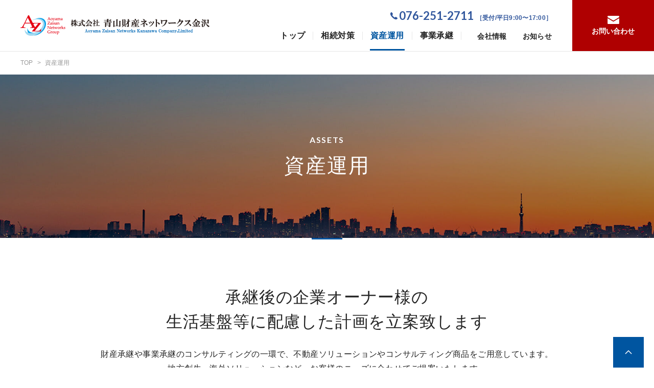

--- FILE ---
content_type: text/html; charset=UTF-8
request_url: https://zaisan-consul.co.jp/assets/
body_size: 53758
content:
<!DOCTYPE html>
<html lang="ja">
<head>
<meta charset="utf-8">
<meta name="format-detection" content="telephone=no">
<meta http-equiv="X-UA-Compatible" content="IE=edge">
<link rel="stylesheet" type="text/css" href="/dist/css/common/layout.css">
<link rel="stylesheet" type="text/css" href="/dist/css/common/general.css">
<link rel="stylesheet" type="text/css" href="/dist/js/slick/slick.css">
<link rel="stylesheet" type="text/css" href="/dist/css/service.css">
<script src="/dist/js/head.js"></script>
<script src="/dist/js/ajaxziip/ajaxzip3.js"></script>
<meta name='robots' content='max-image-preview:large' />
<link rel="alternate" title="oEmbed (JSON)" type="application/json+oembed" href="https://zaisan-consul.co.jp/wp-json/oembed/1.0/embed?url=https%3A%2F%2Fzaisan-consul.co.jp%2Fassets%2F" />
<link rel="alternate" title="oEmbed (XML)" type="text/xml+oembed" href="https://zaisan-consul.co.jp/wp-json/oembed/1.0/embed?url=https%3A%2F%2Fzaisan-consul.co.jp%2Fassets%2F&#038;format=xml" />

<!-- SEO SIMPLE PACK 3.6.2 -->
<title>不動産活用と資産運用なら 青山財産ネットワークス金沢</title>
<meta name="description" content="石川県金沢市を中心に、富山県、福井県で、承継後の企業オーナー様の生活基盤等に配慮した計画を立案致します。財産承継や事業承継のコンサルティングの一環で、不動産ソリューションやコンサルティング商品をご用意しています。">
<link rel="canonical" href="https://zaisan-consul.co.jp/assets/">
<meta property="og:locale" content="ja_JP">
<meta property="og:type" content="article">
<meta property="og:title" content="不動産活用と資産運用なら 青山財産ネットワークス金沢">
<meta property="og:description" content="石川県金沢市を中心に、富山県、福井県で、承継後の企業オーナー様の生活基盤等に配慮した計画を立案致します。財産承継や事業承継のコンサルティングの一環で、不動産ソリューションやコンサルティング商品をご用意しています。">
<meta property="og:url" content="https://zaisan-consul.co.jp/assets/">
<meta property="og:site_name" content="青山財産ネットワークス金沢">
<meta name="twitter:card" content="summary">
<!-- / SEO SIMPLE PACK -->

<style id='wp-img-auto-sizes-contain-inline-css' type='text/css'>
img:is([sizes=auto i],[sizes^="auto," i]){contain-intrinsic-size:3000px 1500px}
/*# sourceURL=wp-img-auto-sizes-contain-inline-css */
</style>
<style id='wp-emoji-styles-inline-css' type='text/css'>

	img.wp-smiley, img.emoji {
		display: inline !important;
		border: none !important;
		box-shadow: none !important;
		height: 1em !important;
		width: 1em !important;
		margin: 0 0.07em !important;
		vertical-align: -0.1em !important;
		background: none !important;
		padding: 0 !important;
	}
/*# sourceURL=wp-emoji-styles-inline-css */
</style>
<style id='wp-block-library-inline-css' type='text/css'>
:root{--wp-block-synced-color:#7a00df;--wp-block-synced-color--rgb:122,0,223;--wp-bound-block-color:var(--wp-block-synced-color);--wp-editor-canvas-background:#ddd;--wp-admin-theme-color:#007cba;--wp-admin-theme-color--rgb:0,124,186;--wp-admin-theme-color-darker-10:#006ba1;--wp-admin-theme-color-darker-10--rgb:0,107,160.5;--wp-admin-theme-color-darker-20:#005a87;--wp-admin-theme-color-darker-20--rgb:0,90,135;--wp-admin-border-width-focus:2px}@media (min-resolution:192dpi){:root{--wp-admin-border-width-focus:1.5px}}.wp-element-button{cursor:pointer}:root .has-very-light-gray-background-color{background-color:#eee}:root .has-very-dark-gray-background-color{background-color:#313131}:root .has-very-light-gray-color{color:#eee}:root .has-very-dark-gray-color{color:#313131}:root .has-vivid-green-cyan-to-vivid-cyan-blue-gradient-background{background:linear-gradient(135deg,#00d084,#0693e3)}:root .has-purple-crush-gradient-background{background:linear-gradient(135deg,#34e2e4,#4721fb 50%,#ab1dfe)}:root .has-hazy-dawn-gradient-background{background:linear-gradient(135deg,#faaca8,#dad0ec)}:root .has-subdued-olive-gradient-background{background:linear-gradient(135deg,#fafae1,#67a671)}:root .has-atomic-cream-gradient-background{background:linear-gradient(135deg,#fdd79a,#004a59)}:root .has-nightshade-gradient-background{background:linear-gradient(135deg,#330968,#31cdcf)}:root .has-midnight-gradient-background{background:linear-gradient(135deg,#020381,#2874fc)}:root{--wp--preset--font-size--normal:16px;--wp--preset--font-size--huge:42px}.has-regular-font-size{font-size:1em}.has-larger-font-size{font-size:2.625em}.has-normal-font-size{font-size:var(--wp--preset--font-size--normal)}.has-huge-font-size{font-size:var(--wp--preset--font-size--huge)}.has-text-align-center{text-align:center}.has-text-align-left{text-align:left}.has-text-align-right{text-align:right}.has-fit-text{white-space:nowrap!important}#end-resizable-editor-section{display:none}.aligncenter{clear:both}.items-justified-left{justify-content:flex-start}.items-justified-center{justify-content:center}.items-justified-right{justify-content:flex-end}.items-justified-space-between{justify-content:space-between}.screen-reader-text{border:0;clip-path:inset(50%);height:1px;margin:-1px;overflow:hidden;padding:0;position:absolute;width:1px;word-wrap:normal!important}.screen-reader-text:focus{background-color:#ddd;clip-path:none;color:#444;display:block;font-size:1em;height:auto;left:5px;line-height:normal;padding:15px 23px 14px;text-decoration:none;top:5px;width:auto;z-index:100000}html :where(.has-border-color){border-style:solid}html :where([style*=border-top-color]){border-top-style:solid}html :where([style*=border-right-color]){border-right-style:solid}html :where([style*=border-bottom-color]){border-bottom-style:solid}html :where([style*=border-left-color]){border-left-style:solid}html :where([style*=border-width]){border-style:solid}html :where([style*=border-top-width]){border-top-style:solid}html :where([style*=border-right-width]){border-right-style:solid}html :where([style*=border-bottom-width]){border-bottom-style:solid}html :where([style*=border-left-width]){border-left-style:solid}html :where(img[class*=wp-image-]){height:auto;max-width:100%}:where(figure){margin:0 0 1em}html :where(.is-position-sticky){--wp-admin--admin-bar--position-offset:var(--wp-admin--admin-bar--height,0px)}@media screen and (max-width:600px){html :where(.is-position-sticky){--wp-admin--admin-bar--position-offset:0px}}

/*# sourceURL=wp-block-library-inline-css */
</style><style id='global-styles-inline-css' type='text/css'>
:root{--wp--preset--aspect-ratio--square: 1;--wp--preset--aspect-ratio--4-3: 4/3;--wp--preset--aspect-ratio--3-4: 3/4;--wp--preset--aspect-ratio--3-2: 3/2;--wp--preset--aspect-ratio--2-3: 2/3;--wp--preset--aspect-ratio--16-9: 16/9;--wp--preset--aspect-ratio--9-16: 9/16;--wp--preset--color--black: #000000;--wp--preset--color--cyan-bluish-gray: #abb8c3;--wp--preset--color--white: #ffffff;--wp--preset--color--pale-pink: #f78da7;--wp--preset--color--vivid-red: #cf2e2e;--wp--preset--color--luminous-vivid-orange: #ff6900;--wp--preset--color--luminous-vivid-amber: #fcb900;--wp--preset--color--light-green-cyan: #7bdcb5;--wp--preset--color--vivid-green-cyan: #00d084;--wp--preset--color--pale-cyan-blue: #8ed1fc;--wp--preset--color--vivid-cyan-blue: #0693e3;--wp--preset--color--vivid-purple: #9b51e0;--wp--preset--gradient--vivid-cyan-blue-to-vivid-purple: linear-gradient(135deg,rgb(6,147,227) 0%,rgb(155,81,224) 100%);--wp--preset--gradient--light-green-cyan-to-vivid-green-cyan: linear-gradient(135deg,rgb(122,220,180) 0%,rgb(0,208,130) 100%);--wp--preset--gradient--luminous-vivid-amber-to-luminous-vivid-orange: linear-gradient(135deg,rgb(252,185,0) 0%,rgb(255,105,0) 100%);--wp--preset--gradient--luminous-vivid-orange-to-vivid-red: linear-gradient(135deg,rgb(255,105,0) 0%,rgb(207,46,46) 100%);--wp--preset--gradient--very-light-gray-to-cyan-bluish-gray: linear-gradient(135deg,rgb(238,238,238) 0%,rgb(169,184,195) 100%);--wp--preset--gradient--cool-to-warm-spectrum: linear-gradient(135deg,rgb(74,234,220) 0%,rgb(151,120,209) 20%,rgb(207,42,186) 40%,rgb(238,44,130) 60%,rgb(251,105,98) 80%,rgb(254,248,76) 100%);--wp--preset--gradient--blush-light-purple: linear-gradient(135deg,rgb(255,206,236) 0%,rgb(152,150,240) 100%);--wp--preset--gradient--blush-bordeaux: linear-gradient(135deg,rgb(254,205,165) 0%,rgb(254,45,45) 50%,rgb(107,0,62) 100%);--wp--preset--gradient--luminous-dusk: linear-gradient(135deg,rgb(255,203,112) 0%,rgb(199,81,192) 50%,rgb(65,88,208) 100%);--wp--preset--gradient--pale-ocean: linear-gradient(135deg,rgb(255,245,203) 0%,rgb(182,227,212) 50%,rgb(51,167,181) 100%);--wp--preset--gradient--electric-grass: linear-gradient(135deg,rgb(202,248,128) 0%,rgb(113,206,126) 100%);--wp--preset--gradient--midnight: linear-gradient(135deg,rgb(2,3,129) 0%,rgb(40,116,252) 100%);--wp--preset--font-size--small: 13px;--wp--preset--font-size--medium: 20px;--wp--preset--font-size--large: 36px;--wp--preset--font-size--x-large: 42px;--wp--preset--spacing--20: 0.44rem;--wp--preset--spacing--30: 0.67rem;--wp--preset--spacing--40: 1rem;--wp--preset--spacing--50: 1.5rem;--wp--preset--spacing--60: 2.25rem;--wp--preset--spacing--70: 3.38rem;--wp--preset--spacing--80: 5.06rem;--wp--preset--shadow--natural: 6px 6px 9px rgba(0, 0, 0, 0.2);--wp--preset--shadow--deep: 12px 12px 50px rgba(0, 0, 0, 0.4);--wp--preset--shadow--sharp: 6px 6px 0px rgba(0, 0, 0, 0.2);--wp--preset--shadow--outlined: 6px 6px 0px -3px rgb(255, 255, 255), 6px 6px rgb(0, 0, 0);--wp--preset--shadow--crisp: 6px 6px 0px rgb(0, 0, 0);}:where(.is-layout-flex){gap: 0.5em;}:where(.is-layout-grid){gap: 0.5em;}body .is-layout-flex{display: flex;}.is-layout-flex{flex-wrap: wrap;align-items: center;}.is-layout-flex > :is(*, div){margin: 0;}body .is-layout-grid{display: grid;}.is-layout-grid > :is(*, div){margin: 0;}:where(.wp-block-columns.is-layout-flex){gap: 2em;}:where(.wp-block-columns.is-layout-grid){gap: 2em;}:where(.wp-block-post-template.is-layout-flex){gap: 1.25em;}:where(.wp-block-post-template.is-layout-grid){gap: 1.25em;}.has-black-color{color: var(--wp--preset--color--black) !important;}.has-cyan-bluish-gray-color{color: var(--wp--preset--color--cyan-bluish-gray) !important;}.has-white-color{color: var(--wp--preset--color--white) !important;}.has-pale-pink-color{color: var(--wp--preset--color--pale-pink) !important;}.has-vivid-red-color{color: var(--wp--preset--color--vivid-red) !important;}.has-luminous-vivid-orange-color{color: var(--wp--preset--color--luminous-vivid-orange) !important;}.has-luminous-vivid-amber-color{color: var(--wp--preset--color--luminous-vivid-amber) !important;}.has-light-green-cyan-color{color: var(--wp--preset--color--light-green-cyan) !important;}.has-vivid-green-cyan-color{color: var(--wp--preset--color--vivid-green-cyan) !important;}.has-pale-cyan-blue-color{color: var(--wp--preset--color--pale-cyan-blue) !important;}.has-vivid-cyan-blue-color{color: var(--wp--preset--color--vivid-cyan-blue) !important;}.has-vivid-purple-color{color: var(--wp--preset--color--vivid-purple) !important;}.has-black-background-color{background-color: var(--wp--preset--color--black) !important;}.has-cyan-bluish-gray-background-color{background-color: var(--wp--preset--color--cyan-bluish-gray) !important;}.has-white-background-color{background-color: var(--wp--preset--color--white) !important;}.has-pale-pink-background-color{background-color: var(--wp--preset--color--pale-pink) !important;}.has-vivid-red-background-color{background-color: var(--wp--preset--color--vivid-red) !important;}.has-luminous-vivid-orange-background-color{background-color: var(--wp--preset--color--luminous-vivid-orange) !important;}.has-luminous-vivid-amber-background-color{background-color: var(--wp--preset--color--luminous-vivid-amber) !important;}.has-light-green-cyan-background-color{background-color: var(--wp--preset--color--light-green-cyan) !important;}.has-vivid-green-cyan-background-color{background-color: var(--wp--preset--color--vivid-green-cyan) !important;}.has-pale-cyan-blue-background-color{background-color: var(--wp--preset--color--pale-cyan-blue) !important;}.has-vivid-cyan-blue-background-color{background-color: var(--wp--preset--color--vivid-cyan-blue) !important;}.has-vivid-purple-background-color{background-color: var(--wp--preset--color--vivid-purple) !important;}.has-black-border-color{border-color: var(--wp--preset--color--black) !important;}.has-cyan-bluish-gray-border-color{border-color: var(--wp--preset--color--cyan-bluish-gray) !important;}.has-white-border-color{border-color: var(--wp--preset--color--white) !important;}.has-pale-pink-border-color{border-color: var(--wp--preset--color--pale-pink) !important;}.has-vivid-red-border-color{border-color: var(--wp--preset--color--vivid-red) !important;}.has-luminous-vivid-orange-border-color{border-color: var(--wp--preset--color--luminous-vivid-orange) !important;}.has-luminous-vivid-amber-border-color{border-color: var(--wp--preset--color--luminous-vivid-amber) !important;}.has-light-green-cyan-border-color{border-color: var(--wp--preset--color--light-green-cyan) !important;}.has-vivid-green-cyan-border-color{border-color: var(--wp--preset--color--vivid-green-cyan) !important;}.has-pale-cyan-blue-border-color{border-color: var(--wp--preset--color--pale-cyan-blue) !important;}.has-vivid-cyan-blue-border-color{border-color: var(--wp--preset--color--vivid-cyan-blue) !important;}.has-vivid-purple-border-color{border-color: var(--wp--preset--color--vivid-purple) !important;}.has-vivid-cyan-blue-to-vivid-purple-gradient-background{background: var(--wp--preset--gradient--vivid-cyan-blue-to-vivid-purple) !important;}.has-light-green-cyan-to-vivid-green-cyan-gradient-background{background: var(--wp--preset--gradient--light-green-cyan-to-vivid-green-cyan) !important;}.has-luminous-vivid-amber-to-luminous-vivid-orange-gradient-background{background: var(--wp--preset--gradient--luminous-vivid-amber-to-luminous-vivid-orange) !important;}.has-luminous-vivid-orange-to-vivid-red-gradient-background{background: var(--wp--preset--gradient--luminous-vivid-orange-to-vivid-red) !important;}.has-very-light-gray-to-cyan-bluish-gray-gradient-background{background: var(--wp--preset--gradient--very-light-gray-to-cyan-bluish-gray) !important;}.has-cool-to-warm-spectrum-gradient-background{background: var(--wp--preset--gradient--cool-to-warm-spectrum) !important;}.has-blush-light-purple-gradient-background{background: var(--wp--preset--gradient--blush-light-purple) !important;}.has-blush-bordeaux-gradient-background{background: var(--wp--preset--gradient--blush-bordeaux) !important;}.has-luminous-dusk-gradient-background{background: var(--wp--preset--gradient--luminous-dusk) !important;}.has-pale-ocean-gradient-background{background: var(--wp--preset--gradient--pale-ocean) !important;}.has-electric-grass-gradient-background{background: var(--wp--preset--gradient--electric-grass) !important;}.has-midnight-gradient-background{background: var(--wp--preset--gradient--midnight) !important;}.has-small-font-size{font-size: var(--wp--preset--font-size--small) !important;}.has-medium-font-size{font-size: var(--wp--preset--font-size--medium) !important;}.has-large-font-size{font-size: var(--wp--preset--font-size--large) !important;}.has-x-large-font-size{font-size: var(--wp--preset--font-size--x-large) !important;}
/*# sourceURL=global-styles-inline-css */
</style>

<style id='classic-theme-styles-inline-css' type='text/css'>
/*! This file is auto-generated */
.wp-block-button__link{color:#fff;background-color:#32373c;border-radius:9999px;box-shadow:none;text-decoration:none;padding:calc(.667em + 2px) calc(1.333em + 2px);font-size:1.125em}.wp-block-file__button{background:#32373c;color:#fff;text-decoration:none}
/*# sourceURL=/wp-includes/css/classic-themes.min.css */
</style>
<link rel="https://api.w.org/" href="https://zaisan-consul.co.jp/wp-json/" /><link rel="alternate" title="JSON" type="application/json" href="https://zaisan-consul.co.jp/wp-json/wp/v2/pages/212" /><link rel="EditURI" type="application/rsd+xml" title="RSD" href="https://zaisan-consul.co.jp/wp/xmlrpc.php?rsd" />
<meta name="generator" content="WordPress 6.9" />
<link rel='shortlink' href='https://zaisan-consul.co.jp/?p=212' />
<noscript><style>.lazyload[data-src]{display:none !important;}</style></noscript><style>.lazyload{background-image:none !important;}.lazyload:before{background-image:none !important;}</style></head>
<body class="wp-singular page-template-default page page-id-212 wp-theme-aoyama assets slide">
  <div id="container">
    <header id="gHeader">
      <div class="hBox flexB">
        <h1 class="logo"><a href="/"><img src="[data-uri]" alt="株式会社 青山財産ネットワークス金沢 Aoyama Zaisan Networks Kanazawa Company, Limited Aoyama Zaisan Networks Group" data-src="/dist/img/common/logo.png" decoding="async" class="lazyload"><noscript><img src="/dist/img/common/logo.png" alt="株式会社 青山財産ネットワークス金沢 Aoyama Zaisan Networks Kanazawa Company, Limited Aoyama Zaisan Networks Group" data-eio="l"></noscript></a></h1>
        <div class="hInner">
          <div class="hTel"><span class="en">076-251-2711</span>［受付/平日9:00〜17:00］</div>
          <nav id="gNavi">
            <ul class="flex">
              <li><a href="/"><span>トップ</span></a></li>
              <li class="inheritance"><a href="/inheritance/"><span>相続対策</span></a></li>
              <li class="assets"><a href="/assets/"><span>資産運用</span></a></li>
              <li class="succession"><a href="/succession/"><span>事業承継</span></a></li>
              <li class="sml"><a href="/company/"><span>会社情報</span></a></li>
              <li class="sml"><a href="/news/"><span>お知らせ</span></a></li>
            </ul>
          </nav>
        </div>
      </div>
      <div class="hLink"><a href="/contact/">お問い合わせ</a></div>
      <div class="menu sp en"><span></span><span></span><span></span>MENU</div>
    </header>
    <div class="menuBox">
      <ul class="menuList">
        <li><a href="/">トップ</a></li>
        <li><a href="/inheritance/">相続対策</a></li>
        <li><a href="/assets/">資産運用</a></li>
        <li><a href="/succession/">事業承継</a></li>
        <li><a href="/company/">会社情報</a></li>
        <li><a href="/news/">お知らせ</a></li>
        <li><a href="/contact/">お問い合わせ</a></li>
      </ul>
      <div class="menuInner">
        <div class="menuLogo"><a href="/"><img src="[data-uri]" alt="株式会社 青山財産ネットワークス金沢 Aoyama Zaisan Networks Kanazawa Company, Limited Aoyama Zaisan Networks Group" data-src="/dist/img/common/logo.png" decoding="async" class="lazyload"><noscript><img src="/dist/img/common/logo.png" alt="株式会社 青山財産ネットワークス金沢 Aoyama Zaisan Networks Kanazawa Company, Limited Aoyama Zaisan Networks Group" data-eio="l"></noscript></a></div>
        <p class="menuTxt">〒920-0003<br>
          石川県金沢市疋田1丁目33番地<br>
          TEL.<a href="te:0762512711">076-251-2711</a>　FAX.076-251-5423</p>
        <div class="menuLink"><a href="/privacy-policy/">プライバシーポリシー</a></div>
        <ul class="menuUl">
          <li><a href="https://hatake-ao.com/" target="_blank"><span>畠経営グループ</span></a></li><li><a href="http://www.medicaconsulting.co.jp/" target="_blank"><span>株式会社メディカ・コンサルティング</span></a></li><li><a href="http://www.kbc-consul.com/" target="_blank"><span>株式会社KBC</span></a></li><li><a href="https://www.eqa.co.jp/" target="_blank"><span>EQAグローバルレジストラ株式会社</span></a></li><li><a href="https://hatake-keiri.com/" target="_blank"><span>株式会社畠経理代行センター</span></a></li><br />
<b>Warning</b>:  Undefined array key 0 in <b>/home/maroonturtle15/www/zaisan-consul.co.jp/wp/wp-content/themes/aoyama/header.php</b> on line <b>74</b><br />
<li><a href="">株式会社畠フィナンシャルエージェンシー</a></li>        </ul>
      </div>
    </div>
  <div id="pagePath">
		<ul class="comHover">
			<li><a href="/">TOP</a>&gt;</li>
			<li>資産運用</li>
		</ul>
	</div>
	<section class="pageTitle lazyload" style="" data-back="https://zaisan-consul.co.jp/wp/wp-content/uploads/2021/04/img_assets_titleback.jpg">
		<h1><span class="en">ASSETS</span>資産運用</h1>
	</section>
	<main id="main">
		<div class="topBox">
			<div class="content">
				<p class="ttl min">承継後の企業オーナー様の<br class="pc">生活基盤等に配慮した計画を立案致します</p>
				<p>財産承継や事業承継のコンサルティングの一環で、不動産ソリューションやコンサルティング商品をご用意しています。<br class="pc">地方創生、海外ソリューションなど、お客様のニーズに合わせてご提案いたします。</p>
			</div>
		</div>
		<div class="bgBox">
			<div class="content inner">
				<div class="imgBox clearfix">
					<div class="photo"><img src="[data-uri]" alt="" data-src="https://zaisan-consul.co.jp/wp/wp-content/uploads/2021/04/img_assets01.jpg" decoding="async" class="lazyload" data-eio-rwidth="1440" data-eio-rheight="960"><noscript><img src="https://zaisan-consul.co.jp/wp/wp-content/uploads/2021/04/img_assets01.jpg" alt="" data-eio="l"></noscript></div>
					<div class="textBox">
						<p class="en num">01</p>
						<p class="title min">独立系財産コンサルタント</p>
						<p>個人資産をどう守っていけば良いのか、資産運用のノウハウが問われる現代に、圧倒的な優位性をもってコンサルティングを行います。どの金融機関にも属さない独立系財産コンサルタントを行うため、アドバイスに特化し、完全個別対応ができる資産家コンサルティングをご提供いたします。</p>
					</div>
				</div>
				<div class="imgBox imgBox01 clearfix">
          <div class="photo"><img src="[data-uri]" alt="" data-src="https://zaisan-consul.co.jp/wp/wp-content/uploads/2021/04/img_assets02.jpg" decoding="async" class="lazyload" data-eio-rwidth="1440" data-eio-rheight="960"><noscript><img src="https://zaisan-consul.co.jp/wp/wp-content/uploads/2021/04/img_assets02.jpg" alt="" data-eio="l"></noscript></div>
					<div class="textBox">
						<p class="en num">02</p>
						<p class="title min">未来を見据えた<br class="pc">新たな投資サービス</p>
						<p>不動産、保険、現金、有価証券などの資産に対し、申告書をベースに商品を持たずアドバイスに特化できる圧倒的優位な顧客第一主義コンサルティングを行います。2代・3代先までを視野に入れ、その場だけではない未来を見据えた総合提案を行っております。</p>
					</div>
				</div>
				<div class="imgBox clearfix">
          <div class="photo"><img src="[data-uri]" alt="" data-src="https://zaisan-consul.co.jp/wp/wp-content/uploads/2021/04/img_assets03.jpg" decoding="async" class="lazyload" data-eio-rwidth="1440" data-eio-rheight="960"><noscript><img src="https://zaisan-consul.co.jp/wp/wp-content/uploads/2021/04/img_assets03.jpg" alt="" data-eio="l"></noscript></div>
					<div class="textBox">
						<p class="en num">03</p>
						<p class="title min">主要な財産となる<br class="pc">不動産土地の有効活用</p>
						<p>その方にあった不動産の有効な活用をご提案します。承継、相続、次の代に残す、収入確保に変えられる収益物件にするなど、保全有効活用のためのご提案をしています。ニーズに合った提携先不動産会社をご提案いたします。不動産、建築関連等数多くの業者をご紹介できます。紹介後もしっかり最後までサポートいたします。</p>
					</div>
				</div>
			</div>
		</div>
		<section class="support">
			<div class="content">
				<h2 class="headLine02"><span class="en">SUPPORT</span>サービス内容</h2>
        				<ul class="listUl">
          					<li>
						<div class="topInfo flexB">
							<div class="img"><img src="[data-uri]" alt="" data-src="https://zaisan-consul.co.jp/wp/wp-content/uploads/2021/04/assets_icon01.png" decoding="async" class="lazyload" data-eio-rwidth="240" data-eio-rheight="240"><noscript><img src="https://zaisan-consul.co.jp/wp/wp-content/uploads/2021/04/assets_icon01.png" alt="" data-eio="l"></noscript></div>
							<p><span>運用方法の相談</span>不動産、保険、現金、有価証券などのすべての資産に対して、申告書をベースに商品を持たず、アドバイスに特化できる完全個別対応ができる資産家コンサルティングをご活用下さい。</p>
						</div>
            						<div class="btmInfo">
							<ul class="flexB">
                <li>
<span class="subject">100年財産コンサルティング</span>
全国の個人資産家に対して、２代・３代先を視野に入れた「１００年財産コンサルティング」を提案しています。 資産家最大のテーマである相続を軸として、「不動産」「有価証券」「預金・保険」の「資産３分割」の原点に立ち、【不動産】【保険】【運用】の分野にわたり、顧客の立場に徹した最適なアドバイスを提供しています。
</li>
<li>
<span class="subject">１０（イチマル）コンサルティング</span>
「10（イチマル）コンサルティング」とは、お客様の課税資産に対して１０％の収入確保を目標とするものです。現金収入を増やし、【土地を手放さずに相続税を延納により納税】【収入増で財産の分割を容易に】【相続対策の選択肢を増やす】などのメリットをお客様に提供していただくことを全社目標として推進しています。
</li>							</ul>
						</div>
            					</li>
          					<li>
						<div class="topInfo flexB">
							<div class="img"><img src="[data-uri]" alt="" data-src="https://zaisan-consul.co.jp/wp/wp-content/uploads/2021/04/assets_icon02.png" decoding="async" class="lazyload" data-eio-rwidth="240" data-eio-rheight="240"><noscript><img src="https://zaisan-consul.co.jp/wp/wp-content/uploads/2021/04/assets_icon02.png" alt="" data-eio="l"></noscript></div>
							<p><span>不動産コンサルティング</span>当社は、不動産価値を適切に分析し、コンサルティングを行うことにより、「不動産」が持っている価値を最大限に発揮できるよう、選別だけでなく購入後もフォローしていけるよう、最適なご提案をしていきます。不動産コンサルタント業務は金沢市、石川県の地元はもちろん、北陸全域まで幅広く対応いたします。その他の地域に関しては 青山財産ネットワークグループのネットワークで対応いたします。</p>
						</div>
            						<div class="btmInfo">
							<ul class="flexB">
                <li>
<span class="subject">不動産の有効活用</span>
土地の有効活用<br>
不動産証券化の組成<br>
出店企業の誘致
</li>
<li>
<span class="subject">不動産の評価</span>
現地調査・査定/企業再生のための建物エンジニアリングレポートの作成/鑑定・格付（日本不動産格付株式会社）
</li>
<li>
<span class="subject">不動産の購入・売却</span>
単なる不動産業界のネットワークだけでなく、幅広い探客活動が可能です。だからこそ私たちはお客様にとって最大価値を見出すためのトータルコンサルテイングサービスで不動産購入・売却のサポートをいたします。
</li>
<li>
<span class="subject">不動産の権利調整と税務</span>
社内税理士による他社にない総合コンサルティング<br>相続対策・納税対策<br>
資産の組み替え<br>
借地・借家問題<br>
定期借家・定期借地アドバイス<br>
<br>
</li>
<li>
<span class="subject">建築計画の立案・分析</span>
業者主導ではない、客観性を重視しています。
資金・金融機関対策<br>
専業コンサルタントと連携した建築の計画<br>
<br>
</li>							</ul>
						</div>
            					</li>
          					<li>
						<div class="topInfo flexB">
							<div class="img"><img src="[data-uri]" alt="" data-src="https://zaisan-consul.co.jp/wp/wp-content/uploads/2021/04/assets_icon03.png" decoding="async" class="lazyload" data-eio-rwidth="240" data-eio-rheight="240"><noscript><img src="https://zaisan-consul.co.jp/wp/wp-content/uploads/2021/04/assets_icon03.png" alt="" data-eio="l"></noscript></div>
							<p><span>コンサルティング商品ご提案</span>ご依頼の内容を精査・情報収集・取捨選択を行い、金融、不動産、保険などの各種商品からお客様に最適な商品をご提供いたします。</p>
						</div>
            						<div class="btmInfo">
							<ul class="flexB">
                <li>
<span class="subject">金融商品の取り扱い</span>
・外貨建て金融商品　<br>
・リース商品　など<br>
<br>
商品の仕組みも複雑化しているので、お客様のニーズに適した金融商品を一緒に選ばせていただきます。
</li>
<li>
<span class="subject">不動産商品の取り扱い</span>
・投資向不動産<br>
・不動産小口化商品<br>
・地方創生　など<br>
<br>
具体的には、不動産の有効活用、地元の好立地不動産の購入や買い替え、事業用資産の買い替えなどをご提案しています。
</li>
<li>
<span class="subject">保険商品の取り扱い</span>
・外貨建保険<br>
・一時払年金保険<br>
・変額保険　など<br>
<br>
保険の安定した利率で、リスクの低い資産運用のご提案もいたします。
保険を活用した通貨分散なども行います。
</li>							</ul>
						</div>
            					</li>
                  </ul>
        			</div>
		</section>
		<section class="comBox">
			<div class="whiteBox">
				<div class="content">
					<h2 class="headLine02"><span class="en">STRENGTHS &amp; ACHIVEMENT</span>私たちの強味と実績</h2>
					<div class="slide">
						<div class="prev sp"><img src="[data-uri]" alt="" data-src="/assets/img/common/prev.png" decoding="async" class="lazyload"><noscript><img src="/assets/img/common/prev.png" alt="" data-eio="l"></noscript></div>
						<div class="next sp"><img src="[data-uri]" alt="" data-src="/assets/img/common/next.png" decoding="async" class="lazyload"><noscript><img src="/assets/img/common/next.png" alt="" data-eio="l"></noscript></div>
						<ul class="flex">
							<li>
								<div class="pho"><img src="[data-uri]" alt="" data-src="https://zaisan-consul.co.jp/wp/wp-content/uploads/2021/04/top_point01.jpg" decoding="async" class="lazyload" data-eio-rwidth="400" data-eio-rheight="400"><noscript><img src="https://zaisan-consul.co.jp/wp/wp-content/uploads/2021/04/top_point01.jpg" alt="" data-eio="l"></noscript></div>
								<div class="textBox">
									<p class="ttl">金融商品の<br class="pc">取り扱い件数約１万件以上</p>
									<p>数多くある資産運用商品の中からお客様にあった資産運用をご提案し続け、ご提案は1万件を突破いたしました。手堅く資産運用を行える保険商品から、海外ソリューションまで幅広くご紹介いたします。</p>
								</div>
							</li>
							<li>
								<div class="pho"><img src="[data-uri]" alt="" data-src="https://zaisan-consul.co.jp/wp/wp-content/uploads/2021/04/assets_point02.jpg" decoding="async" class="lazyload" data-eio-rwidth="400" data-eio-rheight="400"><noscript><img src="https://zaisan-consul.co.jp/wp/wp-content/uploads/2021/04/assets_point02.jpg" alt="" data-eio="l"></noscript></div>
								<div class="textBox">
									<p class="ttl">地域と地方への活用<br class="pc">という一手もご提案しています</p>
									<p>小松市や敦賀市の地方創生に関わらせていただくなど、地方自治体などが保有する遊休地の有効活用を通じ、地方都市の活性化に寄与することを目的とした地方創生事業への投資を商品化しご提案します。</p>
								</div>
							</li>
							<li>
								<div class="pho"><img src="[data-uri]" alt="" data-src="https://zaisan-consul.co.jp/wp/wp-content/uploads/2021/04/assets_point03.jpg" decoding="async" class="lazyload" data-eio-rwidth="400" data-eio-rheight="400"><noscript><img src="https://zaisan-consul.co.jp/wp/wp-content/uploads/2021/04/assets_point03.jpg" alt="" data-eio="l"></noscript></div>
								<div class="textBox">
									<p class="ttl">地域に根づいた組織体制で、<br class="pc">資産運用を考える皆様と伴走</p>
									<p>母体となる税理士法人畠経営グループは昭和49年の創業となっており、地域の皆様と一緒に歩み成長させていただきました。法人との連携を図ることで鮮度のある情報を仕入れ、地域格差のない提案を行っていきます。</p>
								</div>
							</li>
						</ul>
					</div>
				</div>
			</div>
		</section>
		<section class="qa">
			<div class="content">
				<h2 class="headLine02"><span class="en">FAQ</span>よくある質問</h2>
        				<ul>
                    <li>
						<p class="qTxt">不動産に偏った資産運用を見直す場合、何から始めれば良いでしょうか？</p>
						<p class="aTxt">不動産を評価・分類し活用方針を決めましょう<br class="pc">まずは不動産を評価するポイントを「値上がり期待」から「収益確保」に置くことです。私たちは、その考え方に基づいて、皆様が所有する不動産を客観的に評価し、「必要のない土地」や「収益があがらない土地」をチェックします。<br class="pc">収益性が低い土地は、生きた不動産に生まれ変わらせることを考えましょう。<br class="pc">私たちの「１０（イチマル）コンサルティング」（＝課税資産額に対して10％の収入を確保する）は、利用する土地の活用を徹底検証し、高収入を図るとともに、利回りの低い不動産の収益改善を図るノウハウを持っています。<br class="pc"><br class="pc">利益を生まない土地は持たない<br class="pc">現状のまま対策を講じても適正な利回りが期待できないとき、私たちは「この土地の活用は簡単ではありません。売却することを考えてはいかがでしょうか」と提案することもあります。それが、責任あるコンサルティングであると信じているためです。<br class="pc">処分すると決めた土地は価格下落が進行する前に売却し、現金で持つか、買換特例制度が活用できれば、好立地の高収益不動産への買い換えを行う（共同所有システムの活用も検討）など、様々な選択肢があります。<br class="pc">決断の遅れは資産を目減りさせるだけでなく、資産保全をさらに難しくします。ぜひ、早期にご相談ください。</p>
					</li>
                    <li>
						<p class="qTxt">資産運用の一環として都心の不動産を購入したいと考えています。</p>
						<p class="aTxt">優良物件の見極めをお手伝いします<br class="pc">しかし都心の物件は総じて高額であるため、経験が少ない個人投資家様が一人で購入を決断するのは難しいかもしれません。不動産は売却することよりも、購入することの方がはるかに難しいのです。<br class="pc">当社では、収益不動産を購入する際、どのような視点で検討し、優良物件を見極めれば良いかについて、プロの立場からアドバイスをしております。</p>
					</li>
                    <li>
						<p class="qTxt">土地の有効活用を考えたい</p>
						<p class="aTxt">「土地の有効活用」を勧める人は多いが・・・<br class="pc">収入の確保、相続税対策、資産の承継――土地オーナー様のこうした願いに応えるかのように、不動産業者やゼネコン、住宅メーカーの営業担当者は口をそろえて「あなたの土地を有効活用しましょう。現金収入も確保でき、相続税対策にもなります」と賃貸物件の建設を勧めます。<br class="pc">その説明は理路整然として説得力がありますし、高い利回りや収益額も提示されている。さらに相続税対策にもなると聞けば、多くのオーナー様は「ではやってみるか」と決断してしまうのではないでしょうか。<br class="pc">でも、ちょっと待っていただきたいのです。<br class="pc"><br class="pc">土地活用が非常に難しい時代になった<br class="pc">かつて、アパートや賃貸マンション経営は、土地さえあれば誰にでもできるといわれてきました。しかし、今や時代は変わりました。<br class="pc">私たちは、「人口減少と高齢化が急速に進む日本においては、一部の優良な立地以外での土地活用は非常にむずかしい」と考えています。実際私たちは、こうした｢有効活用」についてご相談を受けて調査・分析した結果、ケースによっては「今は何もしないことがベストの選択です」と提案する場合も多くあるのです。<br class="pc"><br class="pc">本当の意味で「資産を守る」ために<br class="pc">土地を活用することだけが資産を守ることではありません。利用価値のない土地や建物を所有し続けることは資産を守ることにはならないのです。<br class="pc">私たちの土地活用のご提案は、リスクが少なく確実に収益をあげる土地活用、好条件のテナント探し、資産の組み換え、土地オーナー様の所得対策、相続対策に向けての方法など、多岐にわたります。ぜひ、私たちにご相談ください。</p>
					</li>
          				</ul>
        			</div>
		</section>
		<section class="will">
			<div class="content">
				<h2 class="headLine02"><span class="en">WE WILL SUPPORT</span>私たちにお任せください</h2>
                				<div class="imgBox flexB">
					<div class="textBox">
						<p class="title"></p>
						<p class="name"><span class="en"></span></p>
						<p>お一人お一人の抱える悩みは様々。ありとあらゆる問題・悩みを私たちに打ち明けてみませんか？<br class="pc">お客様にとって今何が一番ベストなのか？将来的にも良いのか？本当にこれで良いのか？を一緒にとことん考え、問題解決に向けしっかり寄り添います。<br class="pc">今後日本に起こりうる問題にも順応に対応し、私たちのできる限り最大な力を発揮しサポートいたします。</p>
					</div>
					<div class="photo"><img src="[data-uri]" alt="" data-src="https://zaisan-consul.co.jp/wp/wp-content/uploads/2021/05/img_staff.jpg" decoding="async" class="lazyload" data-eio-rwidth="1200" data-eio-rheight="800"><noscript><img src="https://zaisan-consul.co.jp/wp/wp-content/uploads/2021/05/img_staff.jpg" alt="" data-eio="l"></noscript></div>
				</div>
                			</div>
		</section>
		<div class="btmBox">
			<div class="link"><a href="/contact/">相続相談について問い合わせる</a></div>
		</div>
        <ul class="comLits flex">
			<li><a href="http://hatake1.uh-oh.jp/inheritance/">
				<p>相続対策でお悩みなら</p>
				<div class="pho"><img src="[data-uri]" alt="" data-src="https://zaisan-consul.co.jp/wp/wp-content/uploads/2021/04/img_service_banner01.jpg" decoding="async" class="lazyload" data-eio-rwidth="1280" data-eio-rheight="640"><noscript><img src="https://zaisan-consul.co.jp/wp/wp-content/uploads/2021/04/img_service_banner01.jpg" alt="" data-eio="l"></noscript></div>
				</a>
      </li>
			<li><a href="http://hatake1.uh-oh.jp/assets/">
				<p>不動産活用でお悩みなら</p>
				<div class="pho"><img src="[data-uri]" alt="" data-src="https://zaisan-consul.co.jp/wp/wp-content/uploads/2021/04/img_service_banner02.jpg" decoding="async" class="lazyload" data-eio-rwidth="1280" data-eio-rheight="640"><noscript><img src="https://zaisan-consul.co.jp/wp/wp-content/uploads/2021/04/img_service_banner02.jpg" alt="" data-eio="l"></noscript></div>
				</a>
      </li>
      <li><a href="http://hatake1.uh-oh.jp/succession/">
				<p>事業承継でお悩みなら</p>
				<div class="pho"><img src="[data-uri]" alt="" data-src="https://zaisan-consul.co.jp/wp/wp-content/uploads/2021/04/img_service_banner03.jpg" decoding="async" class="lazyload" data-eio-rwidth="1280" data-eio-rheight="640"><noscript><img src="https://zaisan-consul.co.jp/wp/wp-content/uploads/2021/04/img_service_banner03.jpg" alt="" data-eio="l"></noscript></div>
				</a>
      </li>
		</ul>
	</main>

                <div class="comContact">
      <div class="content">
        <div class="inner flexB">
          <p class="title min">相談・ご質問等ございましたら、<br>
            お気軽にお問い合わせください。</p>
          <ul class="flexB">
            <li><span class="sml">お電話でのお問い合わせ</span><a href="tel:0762512711"><span class="en">076-251-2711</span></a><span class="sml">電話受付 平日9:00〜17:00</span></li>
            <li><span class="sml">メールフォームでのお問い合わせ</span><a href="/contact/"><span>お問い合わせ</span></a><span class="sml">24時間365日受付</span></li>
          </ul>
        </div>
      </div>
    </div>
    <footer id="gFooter">
      <div class="pageTop"><a href="#container"><img src="[data-uri]" alt="" data-src="/dist/img/common/page_top.png" decoding="async" class="lazyload"><noscript><img src="/dist/img/common/page_top.png" alt="" data-eio="l"></noscript><img src="[data-uri]" alt="" class="on lazyload" data-src="/dist/img/common/page_top_on.jpg" decoding="async"><noscript><img src="/dist/img/common/page_top_on.jpg" alt="" class="on" data-eio="l"></noscript></a></div>
      <div class="fBox">
        <div class="flexB">
          <div class="lBox">
            <div class="fLogo"><a href="/"><img src="[data-uri]" alt="株式会社 青山財産ネットワークス金沢 Aoyama Zaisan Networks Kanazawa Company, Limited Aoyama Zaisan Networks Group" data-src="/dist/img/common/logo.png" decoding="async" class="lazyload"><noscript><img src="/dist/img/common/logo.png" alt="株式会社 青山財産ネットワークス金沢 Aoyama Zaisan Networks Kanazawa Company, Limited Aoyama Zaisan Networks Group" data-eio="l"></noscript></a></div>
            <p class="fTxt">〒920-0003<br>
              石川県金沢市疋田1丁目33番地<br>
              TEL.<a href="tel:0762512711">076-251-2711</a>　FAX.076-251-5423</p>
          </div>
          <div class="rBox">
            <ul class="fNavi comHover">
              <li><a href="/">トップ</a></li>
              <li><a href="/inheritance/">相続対策</a></li>
              <li><a href="/assets/">資産活用</a></li>
              <li><a href="/succession/">事業承継</a></li>
              <li><a href="/company/">会社情報</a></li>
              <li><a href="/news/">お知らせ</a></li>
              <li><a href="/contact/">お問い合わせ</a></li>
            </ul>
            <ul class="fList comHover">
              <li><a href="https://hatake-ao.com/" target="_blank"><span>畠経営グループ</span></a></li><li><a href="http://www.medicaconsulting.co.jp/" target="_blank"><span>株式会社メディカ・コンサルティング</span></a></li><li><a href="http://www.kbc-consul.com/" target="_blank"><span>株式会社KBC</span></a></li><li><a href="https://www.eqa.co.jp/" target="_blank"><span>EQAグローバルレジストラ株式会社</span></a></li><li><a href="https://hatake-keiri.com/" target="_blank"><span>株式会社畠経理代行センター</span></a></li><li><a href="">株式会社畠フィナンシャルエージェンシー</a></li>            </ul>
          </div>
        </div>
      </div>
      <div class="fInner">
        <div class="fLink comHover"><a href="/privacy-policy/">プライバシーポリシー</a></div>
        <address class="en">
        &copy;Aoyama Zaisan Networks kanazawa Co., Ltd.
        </address>
      </div>
    </footer>
    <div class="fixBanner sp">
      <ul class="flexB">
        <li><a href="tel:0762512711">電話をかける</a></li>
        <li><a href="/contact/"><span>お問い合わせ</span></a></li>
      </ul>
    </div>
  </div>
  <script src="/dist/js/jquery-1.12.4.min.js"></script>
  <script src="/dist/js/slick/slick.js"></script>
  <script src="/dist/js/common.js"></script>
    <script>
    $(function(){
      $("#main .support .topInfo,#main .qa .qTxt").click(function(){
        $(this).toggleClass("on").next().stop().slideToggle(300);
      });
    });
  </script>
  <script type="speculationrules">
{"prefetch":[{"source":"document","where":{"and":[{"href_matches":"/*"},{"not":{"href_matches":["/wp/wp-*.php","/wp/wp-admin/*","/wp/wp-content/uploads/*","/wp/wp-content/*","/wp/wp-content/plugins/*","/wp/wp-content/themes/aoyama/*","/*\\?(.+)"]}},{"not":{"selector_matches":"a[rel~=\"nofollow\"]"}},{"not":{"selector_matches":".no-prefetch, .no-prefetch a"}}]},"eagerness":"conservative"}]}
</script>
<script type="text/javascript" id="eio-lazy-load-js-before">
/* <![CDATA[ */
var eio_lazy_vars = {"exactdn_domain":"","skip_autoscale":0,"threshold":0,"use_dpr":1};
//# sourceURL=eio-lazy-load-js-before
/* ]]> */
</script>
<script type="text/javascript" src="https://zaisan-consul.co.jp/wp/wp-content/plugins/ewww-image-optimizer/includes/lazysizes.min.js?ver=821" id="eio-lazy-load-js" async="async" data-wp-strategy="async"></script>
<script id="wp-emoji-settings" type="application/json">
{"baseUrl":"https://s.w.org/images/core/emoji/17.0.2/72x72/","ext":".png","svgUrl":"https://s.w.org/images/core/emoji/17.0.2/svg/","svgExt":".svg","source":{"concatemoji":"https://zaisan-consul.co.jp/wp/wp-includes/js/wp-emoji-release.min.js?ver=6.9"}}
</script>
<script type="module">
/* <![CDATA[ */
/*! This file is auto-generated */
const a=JSON.parse(document.getElementById("wp-emoji-settings").textContent),o=(window._wpemojiSettings=a,"wpEmojiSettingsSupports"),s=["flag","emoji"];function i(e){try{var t={supportTests:e,timestamp:(new Date).valueOf()};sessionStorage.setItem(o,JSON.stringify(t))}catch(e){}}function c(e,t,n){e.clearRect(0,0,e.canvas.width,e.canvas.height),e.fillText(t,0,0);t=new Uint32Array(e.getImageData(0,0,e.canvas.width,e.canvas.height).data);e.clearRect(0,0,e.canvas.width,e.canvas.height),e.fillText(n,0,0);const a=new Uint32Array(e.getImageData(0,0,e.canvas.width,e.canvas.height).data);return t.every((e,t)=>e===a[t])}function p(e,t){e.clearRect(0,0,e.canvas.width,e.canvas.height),e.fillText(t,0,0);var n=e.getImageData(16,16,1,1);for(let e=0;e<n.data.length;e++)if(0!==n.data[e])return!1;return!0}function u(e,t,n,a){switch(t){case"flag":return n(e,"\ud83c\udff3\ufe0f\u200d\u26a7\ufe0f","\ud83c\udff3\ufe0f\u200b\u26a7\ufe0f")?!1:!n(e,"\ud83c\udde8\ud83c\uddf6","\ud83c\udde8\u200b\ud83c\uddf6")&&!n(e,"\ud83c\udff4\udb40\udc67\udb40\udc62\udb40\udc65\udb40\udc6e\udb40\udc67\udb40\udc7f","\ud83c\udff4\u200b\udb40\udc67\u200b\udb40\udc62\u200b\udb40\udc65\u200b\udb40\udc6e\u200b\udb40\udc67\u200b\udb40\udc7f");case"emoji":return!a(e,"\ud83e\u1fac8")}return!1}function f(e,t,n,a){let r;const o=(r="undefined"!=typeof WorkerGlobalScope&&self instanceof WorkerGlobalScope?new OffscreenCanvas(300,150):document.createElement("canvas")).getContext("2d",{willReadFrequently:!0}),s=(o.textBaseline="top",o.font="600 32px Arial",{});return e.forEach(e=>{s[e]=t(o,e,n,a)}),s}function r(e){var t=document.createElement("script");t.src=e,t.defer=!0,document.head.appendChild(t)}a.supports={everything:!0,everythingExceptFlag:!0},new Promise(t=>{let n=function(){try{var e=JSON.parse(sessionStorage.getItem(o));if("object"==typeof e&&"number"==typeof e.timestamp&&(new Date).valueOf()<e.timestamp+604800&&"object"==typeof e.supportTests)return e.supportTests}catch(e){}return null}();if(!n){if("undefined"!=typeof Worker&&"undefined"!=typeof OffscreenCanvas&&"undefined"!=typeof URL&&URL.createObjectURL&&"undefined"!=typeof Blob)try{var e="postMessage("+f.toString()+"("+[JSON.stringify(s),u.toString(),c.toString(),p.toString()].join(",")+"));",a=new Blob([e],{type:"text/javascript"});const r=new Worker(URL.createObjectURL(a),{name:"wpTestEmojiSupports"});return void(r.onmessage=e=>{i(n=e.data),r.terminate(),t(n)})}catch(e){}i(n=f(s,u,c,p))}t(n)}).then(e=>{for(const n in e)a.supports[n]=e[n],a.supports.everything=a.supports.everything&&a.supports[n],"flag"!==n&&(a.supports.everythingExceptFlag=a.supports.everythingExceptFlag&&a.supports[n]);var t;a.supports.everythingExceptFlag=a.supports.everythingExceptFlag&&!a.supports.flag,a.supports.everything||((t=a.source||{}).concatemoji?r(t.concatemoji):t.wpemoji&&t.twemoji&&(r(t.twemoji),r(t.wpemoji)))});
//# sourceURL=https://zaisan-consul.co.jp/wp/wp-includes/js/wp-emoji-loader.min.js
/* ]]> */
</script>
</body>
</html>


--- FILE ---
content_type: text/css
request_url: https://zaisan-consul.co.jp/dist/css/common/layout.css
body_size: 11611
content:
@charset "utf-8";
@import url('https://fonts.googleapis.com/css2?family=Lato:wght@400;700&display=swap');
/*------------------------------------------------------------
	デフォルトスタイル
------------------------------------------------------------*/
html, body, div, span, applet, object, iframe, h1, h2, h3, h4, h5, h6, p, blockquote, pre, a, abbr, acronym, address, big, cite, code, del, dfn, em, font, img, ins, kbd, q, s, samp, small, strike, strong, sub, sup, tt, var, b, u, i, center, dl, dt, dd, ol, ul, li, fieldset, form, label, legend, table, caption, tbody, tfoot, thead, tr, th, td {
	margin: 0;
	padding: 0;
	background: transparent;
	border: 0;
	outline: 0;
	font-size: 1em;
}
html {
	font-size: 62.5%;
}
body, table, input, textarea, select, option {
	font-family: "游ゴシック","Yu Gothic","游ゴシック体","YuGothic","ヒラギノ角ゴ Pro W3","Hiragino Kaku Gothic Pro","Meiryo UI","メイリオ",Meiryo,sans-serif;
}
article, aside, canvas, details, figcaption, figure, footer, header, hgroup, menu, nav, section, summary {
	display: block;
}
ol, ul {
	list-style: none;
}
blockquote, q {
	quotes: none;
}
:focus {
	outline: 0;
}
ins {
	text-decoration: none;
}
del {
	text-decoration: line-through;
}
img {
	vertical-align: top;
	max-width: 100%;
    height: auto;
}
a,
a:link {
	color: #232323;
	text-decoration: none;
	transition: .3s;
}
a:visited {
	color: #232323;
}
a:hover {
	color: #232323;
}
a:active {
	color: #232323;
}
/*------------------------------------------------------------
	レイアウト
------------------------------------------------------------*/
body {
	min-width: 1240px;
	color: #232323;
	font-size: 1.6rem;
	line-height: 1.5;
	font-weight: 500;
	text-size-adjust: none;
	-webkit-text-size-adjust: none;
	background-color: #FFF;
}
#container {
	padding-top: 100px;
	position: relative;
	text-align: left;
	font-feature-settings: "palt" 1;
	-webkit-font-smoothing: antialiased;
}
a[href^="tel:"] {
	cursor: default;
	pointer-events: none;
}
@media all and (min-width: 961px) {
	.sp {
		display: none !important;
	}
	.menuBox {
		display: none !important;
	}
}
@media all and (max-width: 960px) {
	body {
		min-width: inherit;
		font-size: 1.4rem;
	}
	body.fixed {
		position: fixed;
		width: 100%;
		height: 100%;
	}
	#container {
		padding-top: 60px;
	}
	a:hover,
	a:hover img {
		opacity: 1 !important;
	}
	.pc {
		display: none !important;
	}
	a[href^="tel:"] {
		cursor: pointer;
		pointer-events: auto;
	}
}
/*------------------------------------------------------------
	ヘッダー
------------------------------------------------------------*/
#gHeader {
	position: fixed;
	left: 0;
	top: 0;
	width: 100%;
	height: 100px;
	background-color: #fff;
	box-sizing: border-box;
	z-index: 99;
}
#gHeader .logo {
	width: 371px;
}
#gHeader .hLink {
	width: 160px;
	position: absolute;
	right: 0;
	top: 0;
}
#gHeader .hLink a {
	height: 100px;
	padding-top: 51px;
	display: block;
	color: #fff;
	font-size: 1.4rem;
	font-weight: bold;
	text-align: center;
	box-sizing: border-box;
	background: #AF0001 url("../../img/common/icon01.png") no-repeat center top 31px;
	background-size: 23px auto;
}
#gHeader .hBox {
	padding: 30px 200px 0 40px;
}
#gHeader .hInner {
	margin-top: -16px;
	width: 700px;
}
#gHeader .hTel {
	margin-bottom: 15px;
	text-align: right;
	color: #30569C;
	font-size: 1.2rem;
	font-weight: bold;
	letter-spacing: 0.02em;
}
#gHeader .hTel span {
	padding-left: 17px;
	margin: 0 5px 0 0;
	font-size: 2.2rem;
	letter-spacing: 0;
	background: url("../../img/common/icon02.png") no-repeat left center;
	background-size: 14px auto;
}
#gNavi {
	line-height: 1;
	text-align: right;
	color: #222;
	font-weight: bold;
}
#gNavi ul {
	justify-content: flex-end;
}
#gNavi li {
	border-right: 1px solid #E7E7E7;
}
#gNavi li a {
	display: block;
	padding: 1px 30px;
	letter-spacing: 0.025em;
}
#gNavi li a span {
	display: inline-block;
	position: relative;
}
#gNavi li a span:before {
	position: absolute;
	left: -1px;
	right: -1px;
	bottom: -21px;
	height: 3px;
	background-color: #0055A0;
	content: "";
	transition: .3s;
	opacity: 0;
}
#gNavi .sml {
	margin-left: 31px;
	border-right: none;
}
#gNavi .sml a {
	padding: 2px 0 0;
	font-size: 1.4rem;
}

@media all and (min-width: 961px) {
	#gHeader .hLink a:hover {
		background-color: #0055A0;
	}
	#gNavi li a:hover {
		color: #0055A0;
	}
	#gNavi li a:hover span:before {
		opacity: 1;
	}

}

@media all and (max-width: 1340px) {
	#gHeader .hInner {
		width: 555px;
	}
	#gNavi li a {
		padding: 0 15px;
	}
}

@media all and (max-width: 1180px) {
	#gHeader .hBox {
		padding: 30px 125px 0 5px;
	}
	#gHeader .hLink {
		width: 120px;
	}
	#gHeader .hInner {
		width: 455px;
	}
	#gNavi .sml {
		margin-left: 10px;
	}
	#gNavi li a {
		padding: 0 6px;
	}
}

@media all and (max-width: 960px) {
	#gHeader {
		height: 60px;
	}
	#gHeader .hBox {
		padding: 16px 20px;
	}
	#gHeader .logo {
		width: 261px;
		float: none;
	}
	#gHeader .hLink {
		display: none;
	}
	#gHeader .hInner {
		display: none;
	}
	.menu {
		position: absolute;
		right: 0;
		top: 0;
		width: 60px;
		height: 60px;
		padding-top: 35px;
		color: #fff;
		font-size: 1rem;
		text-align: center;
		letter-spacing: 0.1em;
		background-color: #B00000;
		box-sizing: border-box;
	}
	 .menu span {
        width: 24px;
        height: 2px;
        position: absolute;
        top: 14px;
        left: 18px;
        background: #fff;
        transition: all .35s ease;
    }
    .menu span:nth-of-type(2) {
        top: 22px;
    }
    .menu span:nth-of-type(3) {
        top: 30px;
    }
    .menu.on span:nth-of-type(1) {
        transform: translateY(7px) translateX(0) rotate(45deg);
    }
    .menu.on span:nth-of-type(2) {
        opacity: 0;
    }
    .menu.on span:nth-of-type(3) {
        transform: translateY(-9px) translateX(0) rotate(-45deg);
    }
	.menuBox {
		display: none;
		position: fixed;
		left: 0;
		top: 0;
		height: 100%;
		width: 100%;
		background-color: #F5F5F5;
		overflow-y: auto;
		box-sizing: border-box;
		z-index: 98;
		padding-top: 60px;
	}
	.menuBox .menuList {
		padding: 36px 40px 56px;
		background-color: #222;
	}
	.menuBox .menuList li:not(:last-child) {
		margin-bottom: 22px;
	}
	.menuBox .menuList a {
		color: #fff;
		font-size: 1.6rem;
		font-weight: bold;
		display: block;
	}
	.menuBox .menuInner {
		padding: 60px 40px;
	}
	.menuBox .menuLogo {
		margin-bottom: 16px;
		max-width: 278px;
	}
	.menuBox .menuTxt {
		margin-bottom: 44px;
		font-size: 1.2rem;
		line-height: 1.75;
		letter-spacing: 0.025em;
	}
	.menuBox .menuLink {
		margin-bottom: 38px;
		font-size: 1.1rem;
	}
	.menuBox .menuUl {
		padding-top: 37px;
		border-top: 1px solid #E6E6E6;
	}
	.menuBox .menuUl li {
		font-size: 1.2rem;
	}
	.menuBox .menuUl li:not(:last-child) {
		margin-bottom: 14px;
	}
	.menuBox .menuUl span {
		padding-right: 18px;
		background: url("../../img/common/icon07.png") no-repeat right center;
		background-size: 11px auto;
		display: inline-block;
	}
}

@media all and (max-width: 350px) {
	#gHeader .hBox {
		padding-left: 10px;
	}
	#gHeader .logo {
		width: 245px;
	}
}

/*------------------------------------------------------------
	pagePath
------------------------------------------------------------*/
#pagePath {
	padding: 9px 40px 12px;
	border-top: 1px solid #E6E6E6;
}
#pagePath li {
	margin-right: 4px;
	display: inline;
	font-size: 1.2rem;
	color: #999;
}
#pagePath li a {
	margin-right: 9px;
	display: inline-block;
	color: #999;
	background-image: linear-gradient(#999,#999);
}

@media all and (max-width: 960px) {
	#pagePath {
		padding: 3px 20px 7px;
	}
	#pagePath li {
		font-size: 1rem;
	}

}

/*------------------------------------------------------------
	フッター
------------------------------------------------------------*/
#gFooter {
	padding: 80px 0 0;
}
#gFooter .fBox {
	padding-bottom: 68px;
	border-bottom: 1px solid #E6E6E6;
}
#gFooter .fBox > div {
	max-width: 1240px;
	margin: 0 auto;
	padding: 0 20px;
	box-sizing: border-box;
}
#gFooter .lBox {
	width: 450px;
}
#gFooter .fLogo {
	margin-bottom: 34px;
	width: 371px;
}
#gFooter .fTxt {
	color: #222;
	font-size: 1.4rem;
	line-height: 1.78;
	letter-spacing: 0.025em;
}
#gFooter .rBox {
	margin-top: -4px;
	width: 580px;
}
#gFooter .fNavi {
	width: 400px;
	margin: -12px 0 36px;
}
#gFooter .fNavi li {
	margin: 12px 28px 0 0;
	display: inline-block;
}
#gFooter .fNavi a {
	font-weight: bold;
}
#gFooter .fNavi a,
#gFooter .fLink a,
#gFooter .fList a {
	color: #222;
}
#gFooter .fList {
	padding-top: 33px;
	border-top: 1px solid #E6E6E6;
}
#gFooter .fList li {
	margin: 0 16px 9px 0;
	display: inline-block;
	font-size: 1.2rem;
}
#gFooter .fList span {
	padding-right: 18px;
	display: inline-block;
	background: url("../../img/common/icon07.png") no-repeat right center;
	background-size: 11px auto;
}
#gFooter .fInner {
	max-width: 1240px;
	padding: 57px 20px;
	box-sizing: border-box;
	margin: 0 auto;
	position: relative;
}
#gFooter .fInner .fLink {
	position: absolute;
	right: 21px;
	top: 58px;
	font-size: 1.2rem;
}
#gFooter address {
	font-size: 1.2rem;
	font-style: normal;
	font-weight: 400;
	letter-spacing: 0.025em;
}
.pageTop {
	position: fixed;
	right: 20px;
	bottom: 0;
	width: 60px;
  z-index: 999;
}
.pageTop .on {
	position: absolute;
	left: 0;
	top: 0;
	width: 100%;
	height: 100%;
	opacity: 0;
	transition: .3s;
}

@media all and (min-width: 961px) {
	.pageTop a:hover .on {
		opacity: 1;
	}

}

@media all and (max-width: 960px) {
	#gFooter {
		padding: 20px 0 60px;
	}
	#gFooter .fBox {
		padding-bottom: 55px;
	}
	#gFooter .fBox > div {
		max-width: inherit;
		padding: 0;
	}
	#gFooter .lBox {
		width: 100%;
		padding: 0 20px;
		box-sizing: border-box;
	}
	#gFooter .fLogo {
		margin-bottom: 16px;
		width: 278px;
	}
	#gFooter .fTxt {
		font-size: 1.2rem;
		line-height: 1.75;
	}
	#gFooter .rBox {
		margin: 0 0 26px;
		width: 100%;
		order: -1;
	}
	#gFooter .fNavi {
		width: auto;
		margin: 0;
		display: flex;
		justify-content: space-between;
		flex-wrap: wrap;
	}
	#gFooter .fNavi li {
		margin: 0;
		display: block;
		width: 50%;
		border-bottom: 1px solid #E6E6E6;
		box-sizing: border-box;
	}
	#gFooter .fNavi li:first-child {
		width: 100%;
	}
	#gFooter .fNavi li:nth-child(n + 1) {
		border-right: 1px solid #E6E6E6;
	}
	#gFooter .fNavi li a {
		display: block;
		padding: 16px 20px 17px;
	}
	#gFooter .fList {
		padding: 35px 19px 0;
		border-top: none;
	}
	#gFooter .fList li {
		margin: 0 15px 11px 0;
	}
	#gFooter .fInner {
		max-width: inherit;
		padding: 37px 20px;
	}
	#gFooter .fInner .fLink {
		margin-bottom: 34px;
		position: static;
		font-size: 1.1rem;
	}
	#gFooter address {
		font-size: 1rem;
	}
	.pageTop {
		right: 10px;
		bottom: 70px;
		width: 40px;
	}
	.pageTop a:hover .on {
		opacity: 0 !important;
	}

}

@media all and (-ms-high-contrast:none){
	#gFooter .fList span {
		background-position: right top 2px;
	}
}


.pc{
  display: block;
}
@media all and (max-width: 960px) {
  .pc{
    display: none;
  }
}
.sp{
  display: none;
}
@media all and (max-width: 960px) {
  .sp{
    display: block;
  }
}


--- FILE ---
content_type: text/css
request_url: https://zaisan-consul.co.jp/dist/css/common/general.css
body_size: 12216
content:
@charset "utf-8";
/*------------------------------------------------------------
	汎用スタイル
------------------------------------------------------------*/
/* clearfix */
.clearfix:after {content: "";display: block;clear: both;}
/* flex */
.flex,.flexA,.flexB,.flexC {display: flex;flex-wrap: wrap;}
.flexA {justify-content: space-around;}
.flexB {justify-content: space-between;}
.flexC {justify-content: center;}
/*------------------------------------------------------------
	en
------------------------------------------------------------*/
.en {
	font-weight: 700;
	font-family: 'Lato', sans-serif;
}
.min {
	font-family: "游明朝","Yu Mincho","游明朝体","YuMincho","ヒラギノ明朝 Pro W3", "Hiragino Mincho Pro", "ＭＳ Ｐ明朝", "MS PMincho", serif;
}

/*------------------------------------------------------------
	headLine01
------------------------------------------------------------*/
.headLine01 {
	margin-bottom: 51px;
	color: #222;
	text-align: center;
	font-size: 3.2rem;
	letter-spacing: 0.05em;
  font-weight: normal;
	font-family: "游明朝","Yu Mincho","游明朝体","YuMincho","ヒラギノ明朝 Pro W3", "Hiragino Mincho Pro", "ＭＳ Ｐ明朝", "MS PMincho", serif;
}
.headLine01 span {
	margin-bottom: 10px;
	display: block;
	color: #0055A0;
	font-size: 1.4rem;
	letter-spacing: 0.1em;
}
.headLine01.white {
	color: #fff;
}
.headLine01.white span {
	color: #fff;
}

@media all and (max-width: 960px) {
	.headLine01 {
		margin-bottom: 25px;
		font-size: 2rem;
	}
	.headLine01 span {
		margin-bottom: 3px;
		font-size: 1rem;
	}

}

/*------------------------------------------------------------
	headLine02
------------------------------------------------------------*/
.headLine02 {
	margin-bottom: 30px;
	text-align: center;
	font-size: 2.8rem;
  font-weight: normal;
	letter-spacing: 0.05em;
	font-family: "游明朝","Yu Mincho","游明朝体","YuMincho","ヒラギノ明朝 Pro W3", "Hiragino Mincho Pro", "ＭＳ Ｐ明朝", "MS PMincho", serif;
}
.headLine02 span {
	margin-bottom: 6px;
	display: block;
	color: #0055A0;
	font-size: 1.4rem;
	letter-spacing: 0.1em;
}

@media all and (max-width: 960px) {
	.headLine02 {
		margin-bottom: 15px;
		font-size: 2rem;
	}
	.headLine02 span {
		margin-bottom: 3px;
		font-size: 1rem;
	}

}

/*------------------------------------------------------------
	content
------------------------------------------------------------*/
.content {
	max-width: 1240px;
	margin: 0 auto;
	padding: 0 20px;
	box-sizing: border-box;
}
@media all and (max-width: 960px) {
	.content {
		max-width: inherit !important;
	}
}

/*------------------------------------------------------------
	comBox
------------------------------------------------------------*/
.comBox {
	padding: 1px 20px 80px;
	background-color: #CCDDEC;
}
.comBox .content {
	max-width: 1340px;
}
.comBox .whiteBox {
	max-width: 1400px;
	margin: -81px auto 0;
	padding: 76px 0 73px;
	background-color: #fff;
	box-shadow: 0 0 34px rgba(0,0,0,0.1);
}
.comBox .whiteBox li {
	width: calc(100% / 3);
	box-sizing: border-box;
	border-right: 1px solid #E6E6E6;
}
.comBox .whiteBox li:nth-child(3n) {
	border-right: none;
}
.comBox .whiteBox li .pho {
	width: 200px;
	margin: 0 auto 20px;
}
.comBox .whiteBox li .textBox {
	max-width: 320px;
	margin: 0 auto;
}
.comBox .whiteBox li p {
	line-height: 1.78;
	color: #222;
	font-size: 1.4rem;
	letter-spacing: 0.025em;
}
.comBox .whiteBox li .ttl {
	margin-bottom: 14px;
	font-size: 2rem;
	text-align: center;
	font-weight: bold;
	line-height: 1.5;
}

@media all and (max-width: 960px) {
	.comBox {
		padding: 1px 20px 60px;
	}
	.comBox .slide {
		position: relative;
	}
	.comBox .prev,
	.comBox .next {
		position: absolute;
		left: -30px;
		top: 50%;
		width: 40px;
		margin-top: -24px;
    z-index: 9;
	}
	.comBox .next {
		right: -30px;
		left: auto;
	}
	.comBox .whiteBox {
		max-width: inherit;
		margin: -41px auto 0;
		padding: 37px 0 34px;
		box-shadow: 0 0 16px rgba(0,0,0,0.1);
	}
	.comBox .whiteBox ul {
		display: inherit;
	}
	.comBox .whiteBox li {
		width: auto;
		border-right: none;
	}
	.comBox .whiteBox li:nth-child(3),
	.comBox .whiteBox li:nth-child(2){
		display: none;
	}
	.comBox .whiteBox li .pho {
		width: 160px;
		margin: 0 auto 20px;
	}
	.comBox .whiteBox li .textBox {
		max-width: inherit;
		margin: 0 20px;
	}
	.comBox .whiteBox li p {
		line-height: 1.77;
		font-size: 1.3rem;
	}
	.comBox .whiteBox li .ttl {
		margin-bottom: 11px;
		font-size: 1.8rem;
	}

}

/*------------------------------------------------------------
	comLink
------------------------------------------------------------*/
.comLink {
	text-align: center;
}
.comLink a,
.comLink span {
	padding: 0 32px 5px 0;
	display: inline-block;
	color: #fff;
	position: relative;
	font-weight: bold;
	font-size: 1.4rem;
	letter-spacing: 0.025em;
	background: linear-gradient(#fff,#fff) 100% 100%/100% 1px no-repeat;
}
.comLink a {
	color: #0055A0;
	background-image: linear-gradient(#0055A0,#0055A0);
}
.comLink a:before,
.comLink span:before {
	position: absolute;
	right: 2px;
	top: 5px;
	background: url("../../img/common/icon03.png") no-repeat;
	background-size: 7px auto;
	width: 7px;
	height: 10px;
	content: "";
}
.comLink a:before {
	background-image: url("../../img/common/icon04.png");
}

@keyframes linelink {
	0% {
		background-size:100% 1px;
		background-position:100% 100%
	}
	50% {
		background-size:0 1px;
		background-position:100% 100%
	}
	51% {
		background-size:0 1px;
		background-position:0 100%
	}
	to {
		background-size:100% 1px;
		background-position:0 100%
	}
}

@media all and (min-width: 961px) {
	.comLink a:hover {
		animation: linelink .8s cubic-bezier(.23,1,.32,1) 0s;
	}
}

@media all and (max-width: 960px) {
	.comLink a,
	.comLink span {
		padding: 0 25px 4px 0;
		font-size: 1.2rem;
	}
	.comLink a:before,
	.comLink span:before {
		right: 0;
		background-size: 6px auto;
		width: 7px;
	}

}

/*------------------------------------------------------------
	comContact
------------------------------------------------------------*/
.comContact {
	padding: 82px 0 53px;
	background-color: #0055A0;
}
.comContact .title {
	width: 425px;
	color: #fff;
	font-size: 2.4rem;
	letter-spacing: 0.05em;
}
.comContact ul {
	margin-top: -30px;
	width: 580px;
}
.comContact ul li {
	width: 280px;
	text-align: center;
}
.comContact ul .sml {
	display: block;
	font-size: 1.4rem;
	font-weight: 700;
	color: #fff;
	letter-spacing: 0.025em;
}
.comContact ul a {
	margin: 7px 0 6px;
	height: 80px;
	padding-top: 20px;
	display: block;
	font-size: 2.4rem;
	color: #fff;
	letter-spacing: 0.05em;
	border: 1px solid #fff;
	border-radius: 3px;
	box-sizing: border-box;
}
.comContact ul a span {
	padding-left: 25px;
	background: url("../../img/common/icon05.png") no-repeat left center;
	background-size: 18px auto;
}
.comContact ul li:last-child a {
	padding-top: 26px;
	color: #0055A0;
	font-size: 1.8rem;
	letter-spacing: 0.025em;
	font-weight: bold;
	background: #fff url("../../img/common/icon04.png") no-repeat center right 18px;
	background-size: 8px auto;
}
.comContact ul li:last-child a span {
	padding-left: 32px;
	background: url("../../img/common/icon06.png") no-repeat left center;
	background-size: 24px auto;
}

@media all and (min-width: 961px) {
	.comContact ul li:last-child a:hover {
		color: #fff;
		background-color: transparent;
		background-image: url("../../img/common/icon03.png");
	}
	.comContact ul li:last-child a:hover span {
		background-image: url("../../img/common/icon01.png");
	}
}

@media all and (max-width: 960px) {
	.comContact {
		padding: 36px 0 37px;
	}
	.comContact .inner {
		display: inherit;
	}
	.comContact .title {
		width: auto;
		text-align: center;
		font-size: 1.8rem;
		line-height: 1.5;
	}
	.comContact ul {
		margin-top: 31px;
		width: auto;
		display: inherit;
	}
	.comContact ul li {
		margin: 0 auto;
	}
	.comContact ul li:last-child {
		border-top: 1px solid rgba(255,255,255,0.35);
		margin-top: 17px;
		padding-top: 16px;
	}

}

/*------------------------------------------------------------
	fixBanner
------------------------------------------------------------*/
.fixBanner {
	position: fixed;
	left: 0;
	bottom: 0;
	width: 100%;
	padding: 12px 20px;
	background-color: #00479D;
	box-sizing: border-box;
	z-index: 9;
}
.fixBanner li {
	width: 48.3%;
}
.fixBanner a {
	padding: 9px 0 10px;
	display: block;
	text-align: center;
	font-size: 1.4rem;
	font-weight: bold;
	color: #00479D;
	background-color: #fff;
	border-radius: 3px;
}
.fixBanner li:last-child a {
	color: #fff;
	background-color: #E80700;
}
.fixBanner li:last-child span {
	padding-right: 26px;
	display: inline-block;
	background:url("../../img/common/icon08.png") no-repeat right center;
	background-size: 16px auto;
}

/*------------------------------------------------------------
	comHover
------------------------------------------------------------*/
.comHover a {
	display: inline-block;
	background: linear-gradient(#222,#222) 100% 100%/0 1px no-repeat;
    background-position-x: 100%;
    background-position-y: 100%;
    background-size: 0 1px;
	transition: background-size .4s cubic-bezier(.23,1,.32,1) 0s;
}

@media all and (min-width: 961px) {
	.comHover a:hover {
		background-size: 100% 1px;
		background-position: 0 100%;
	}

}

/*------------------------------------------------------------
	pageTitle
------------------------------------------------------------*/
.pageTitle {
	position: relative;
	height: 320px;
	padding-top: 116px;
	box-sizing: border-box;
	background: url("../../img/company/page_title_bg.jpg") no-repeat top center;
	background-size: cover;
}
.pageTitle:after {
	position: absolute;
	left: 50%;
	width: 60px;
	height: 3px;
	bottom: -3px;
	background-color: #0055A0;
	content: "";
	margin-left: -30px;
}
.pageTitle:before {
	position: absolute;
	left: 0;
	top: 0;
	width: 100%;
	height: 100%;
	background: rgba(0,0,0,0.2);
	content: "";
}
.pageTitle h1 {
	position: relative;
	z-index: 1;
	color: #fff;
	text-align: center;
  font-weight: normal;
	font-size: 4rem;
	letter-spacing: 0.05em;
	font-family: "游明朝","Yu Mincho","游明朝体","YuMincho","ヒラギノ明朝 Pro W3", "Hiragino Mincho Pro", "ＭＳ Ｐ明朝", "MS PMincho", serif;
}
.pageTitle h1 span {
	margin-bottom: 9px;
	display: block;
	font-size: 1.6rem;
	letter-spacing: 0.1em;
}

@media all and (max-width: 960px) {
	.pageTitle {
		height: 200px;
		padding-top: 68px;
	}
	.pageTitle h1 {
		font-size: 2.8rem;
	}
	.pageTitle h1 span {
		font-size: 1.2rem;
	}

}

/*------------------------------------------------------------
	comLits
------------------------------------------------------------*/
.comLits {
	margin-bottom: 40px;
}
.comLits li {
	width: calc(100% / 3);
}
.comLits li a {
	position: relative;
	display: block;
}
.comLits li p {
	position: absolute;
	left: 0;
	top: 0;
	width: 100%;
	height: 100%;
	display: flex;
	align-items: center;
	justify-content: center;
	text-align: center;
	font-size: 2rem;
	color: #fff;
	font-weight: bold;
	letter-spacing: 0.025em;
	z-index: 1;
}
.comLits li .pho {
	overflow: hidden;
}
.comLits li .pho img {
	width: 100%;
	transition: transform ease 0.3s;
	-webkit-transition: transform ease 0.3s;
}

@media all and (min-width: 961px) {
	.comLits li a:hover .pho img {
		-webkit-transform: scale(1.1);
		transform: scale(1.1);
	}
}

@media all and (max-width: 960px) {
	.comLits {
		margin-bottom: 20px;
		display: inherit;
	}
	.comLits li {
		width: auto;
	}
	.comLits li p {
		font-size: 1.8rem;
	}

}

@media all and (-ms-high-contrast:none){
	.comContact ul a {
		padding-top: 22px;
	}
	.comContact ul li:last-child a {
		padding-top: 30px;
	}
	.comContact ul li:last-child a span {
		background-position: left top 2px;
	}

}


--- FILE ---
content_type: text/css
request_url: https://zaisan-consul.co.jp/dist/css/service.css
body_size: 9996
content:
@charset "utf-8";
/*------------------------------------------------------------
	service
------------------------------------------------------------*/
body.inheritance #gNavi li.inheritance a {color: #0055A0;}
body.inheritance #gNavi li.inheritance a span:before{opacity: 1;}
body.assets #gNavi li.assets a {color: #0055A0;}
body.assets #gNavi li.assets a span:before{opacity: 1;}
body.succession #gNavi li.succession a {color: #0055A0;}
body.succession #gNavi li.succession a span:before{opacity: 1;}

/* #gNavi li:nth-child(2) a {color: #0055A0;} */
/* #gNavi li:nth-child(2) a span:before {opacity: 1;} */

.pageTitle {
	background-image: url("../img/service/page_title_bg.jpg");
}
#main .topBox {
	padding: 92px 0 194px;
}
#main .topBox p {
	text-align: center;
	line-height: 1.75;
	letter-spacing: 0.025em;
}
#main .topBox .ttl {
	margin-bottom: 26px;
	font-size: 3.2rem;
	line-height: 1.5;
	font-weight: normal;
}
#main .bgBox {
	padding: 1px 0 160px;
	background-color: #E5EEF5;
}
#main .bgBox .inner {
	margin-top: -81px;
}
#main .bgBox .imgBox01 {
	margin: 80px 0;
}
#main .bgBox .photo {
	width: 60%;
	float: left;
}
#main .bgBox .imgBox01 .photo {
	float: right;
}
#main .bgBox .textBox {
	margin: 160px 0 0 -6.66%;
	width: 46.66%;
	float: right;
	padding: 115px 80px 74px;
	position: relative;
	background-color: #fff;
	box-sizing: border-box;
}
#main .bgBox .imgBox01 .textBox {
	margin: 160px -6.66% 0 0;
	float: left;
}
#main .bgBox .textBox p {
	line-height: 1.75;
	letter-spacing: 0.025em;
}
#main .bgBox .textBox .title {
	margin-bottom: 27px;
	font-size: 2.4rem;
	line-height: 1.5;
	font-weight: normal;
}
#main .bgBox .textBox .num {
	position: absolute;
	left: 80px;
	top: -43px;
	color: #0055A0;
	font-size: 10rem;
	line-height: 1;
	letter-spacing: 0;
}
#main .support {
	padding: 95px 0 236px;
}
#main .support .headLine02 {
	margin-bottom: 52px;
}
#main .support .content {
	max-width: 1040px;
}
#main .support .listUl {
	border-top: 1px solid #E6E6E6;
}
#main .support .listUl > li {
	position: relative;
	cursor: pointer;
	border-bottom: 1px solid #E6E6E6;
}
#main .support .listUl > li:before {
	position: absolute;
	left: -20px;
	right: -20px;
	top: -1px;
	bottom: -1px;
	background-color: #fff;
	border-radius: 10px;
	content: "";
	box-shadow: 0 0 20px rgba(0,0,0,0.1);
	transition: .3s;
	opacity: 0;
}
#main .support .topInfo {
	padding: 39px 200px 42px 0;
	align-items: center;
	position: relative;
	z-index: 1;
	background: url("../img/common/icon11.png") no-repeat right 20px center;
	background-size: 24px auto;
}
#main .support .topInfo.on {
	background-image: url("../img/common/icon11_on.png");
}
#main .support .topInfo .img {
	width: 120px;
}
#main .support .topInfo p {
	width: calc(100% - 160px);
	line-height: 1.75;
	letter-spacing: 0.025em;
}
#main .support .topInfo p span {
	margin-bottom: 15px;
	display: block;
	font-weight: bold;
	font-size: 2.4rem;
}
#main .support .btmInfo {
	display: none;
	padding: 32px 0 114px;
	position: relative;
	z-index: 1;
}
#main .support .btmInfo li {
	width: 46%;
	line-height: 1.75;
	letter-spacing: 0.025em;
  margin-bottom: 15px;
}
#main .support .btmInfo li span {
	padding-left: 26px;
	margin-bottom: 16px;
	display: block;
	font-size: 2rem;
	font-weight: bold;
	background: url("../img/common/icon12.png") no-repeat left top 9px;
	background-size: 16px auto;
}
#main .comBox {
	padding-bottom: 120px;
	background-color: #E5EEF5;
}
#main .comBox .whiteBox {
	max-width: 1200px;
	padding: 96px 40px 113px;
	box-sizing: border-box;
}
#main .comBox .whiteBox .headLine02 {
	margin-bottom: 52px;
}
#main .comBox .whiteBox li .pho {
	margin-bottom: 25px;
}
#main .comBox .whiteBox li .textBox {
	max-width: 280px;
}
#main .qa {
	padding: 116px 0 160px;
}
#main .qa .content {
	max-width: 1040px;
}
#main .qa .headLine02 {
	margin-bottom: 51px;
}
#main .qa ul {
	border-top: 1px solid #E6E6E6;
}
#main .qa li {
	cursor: pointer;
	position: relative;
	border-bottom: 1px solid #E6E6E6;
}
#main .qa li:before {
	position: absolute;
	left: -20px;
	right: -20px;
	top: -1px;
	bottom: -1px;
	background-color: #fff;
	border-radius: 10px;
	content: "";
	box-shadow: 0 0 20px rgba(0,0,0,0.1);
	transition: .3s;
	opacity: 0;
}
#main .qa .qTxt {
	position: relative;
	z-index: 1;
	padding: 35px 0;
	color: #0055A0;
	font-size: 2rem;
	font-weight: bold;
	letter-spacing: 0.025em;
	background: url("../img/common/icon11.png") no-repeat right 10px center;
	background-size: 24px auto;
}
#main .qa .qTxt.on {
	background-image: url("../img/common/icon11_on.png");
}
#main .qa .aTxt {
	display: none;
	position: relative;
	z-index: 1;
	padding: 15px 40px 73px;
	line-height: 1.75;
	letter-spacing: 0.025em;
}
#main .will {
	padding: 96px 0 160px;
	background-color: #E5EEF5;
}
#main .will .headLine02 {
	margin-bottom: 51px;
}
#main .will .imgBox {
	width: 1000px;
	margin: 20px auto 0;
	align-items: center;
	background-color: #fff;
}
#main .will .imgBox:first-child{
  margin-top: 0;
}
#main .will .photo {
	width: 50%;
}
#main .will .textBox {
	width: 50%;
	padding: 10px 60px;
	box-sizing: border-box;
}
#main .will .textBox p {
	line-height: 1.75;
	letter-spacing: 0.025em;
}
#main .will .textBox .name {
	margin-bottom: 31px;
	font-size: 2.4rem;
	font-weight: bold;
}
#main .will .textBox .name span {
	margin-top: -5px;
	display: block;
	color: #999;
	font-size: 1.2rem;
	font-weight: 400;
	letter-spacing: 0.05em;
}
#main .will .textBox .title {
	margin-bottom: 16px;
	line-height: 1.625;
}
#main .btmBox {
	padding: 80px 0 200px;
}
#main .btmBox .link {
	width: 440px;
	margin: 0 auto;
}
#main .btmBox .link a {
	padding: 27px 0;
	display: block;
	text-align: center;
	font-weight: bold;
	letter-spacing: 0.025em;
	color: #fff;
	border: 1px solid #B00000;
	background: #B00000 url("../img/common/icon03.png") no-repeat center right 17px;
	background-size: 9px auto;
}

@media all and (min-width: 961px) {
	#main .btmBox .link a:hover {
		color: #B00000;
		background-color: #fff;
		background-image: url("../img/common/icon13.png");
	}
	#main .support .listUl > li:hover:before {
		opacity: 1;
	}
	#main .qa li:hover:before {
		opacity: 1;
	}
}

@media all and (max-width: 960px) {
	#main .topBox {
		padding: 53px 0 93px;
	}
	#main .topBox p {
		text-align: left;
		line-height: 1.78;
	}
	#main .topBox .ttl {
		margin-bottom: 18px;
		font-size: 2.4rem;
		line-height: 1.625;
	}
	#main .bgBox {
		padding: 1px 0 42px;
	}
	#main .bgBox .inner {
		margin-top: -40px;
	}
	#main .bgBox .imgBox01 {
		margin: 40px 0;
	}
	#main .bgBox .photo {
		width: auto;
		margin: 0 0 0 -20px;
		float: none !important;
	}
	#main .bgBox .photo img {
		width: 100%;
	}
	#main .bgBox .imgBox01 .photo {
		margin: 0 -20px 0 0;
	}
	#main .bgBox .textBox {
		margin: -37px -20px 0 0;
		width: auto;
		float: none !important;
		padding: 56px 40px 35px;
	}
	#main .bgBox .imgBox01 .textBox {
		margin: -37px 0 0 -20px;
	}
	#main .bgBox .textBox p {
		line-height: 1.78;
	}
	#main .bgBox .textBox .title {
		margin-bottom: 18px;
		font-size: 2rem;
		line-height: 1.5;
	}
	#main .bgBox .textBox .num {
		left: 40px;
		top: -32px;
		font-size: 6rem;
	}
	#main .support {
		padding: 58px 0 119px;
	}
	#main .support .headLine02 {
		margin-bottom: 34px;
	}
	#main .support .topInfo {
		padding: 30px 50px 30px 0;
		display: inherit;
		background-position: right 10px center;
		background-size: 18px auto;
	}
	#main .support .topInfo .img {
		margin-bottom: 15px;
		width: 80px;
	}
	#main .support .topInfo p {
		width: auto;
		line-height: 1.78;
	}
	#main .support .topInfo p span {
		margin-bottom: 0;
		font-size: 2rem;
		position: absolute;
		left: 100px;
		top: 52px;
	}
	#main .support .btmInfo {
		padding: 18px 0 55px;
	}
	#main .support .btmInfo ul {
		display: inherit;
	}
	#main .support .btmInfo li {
		width: auto;
		line-height: 1.78;
	}
	#main .support .btmInfo li:not(:last-child) {
		margin-bottom: 28px;
	}
	#main .support .btmInfo li span {
		padding-left: 26px;
		margin-bottom: 11px;
		font-size: 1.8rem;
		background-position: left top 7px;
	}
	#main .comBox {
		padding-bottom: 60px;
	}
	#main .comBox .whiteBox {
		max-width: inherit;
		padding: 58px 0 54px;
	}
	#main .comBox .whiteBox .headLine02 {
		margin-bottom: 34px;
	}
	#main .comBox .whiteBox li .pho {
		margin-bottom: 20px;
	}
	#main .comBox .whiteBox li .textBox {
		max-width: inherit;
	}
	#main .qa {
		padding: 57px 0 80px;
	}
	#main .qa .headLine02 {
		margin-bottom: 35px;
	}
	#main .qa .qTxt {
		padding: 26px 45px 26px 0;
		font-size: 1.8rem;
		background-size: 18px auto;
	}
	#main .qa .aTxt {
		padding: 5px 20px 54px;
		line-height: 1.78;
	}
	#main .will {
		padding: 58px 0 60px;
	}
	#main .will .headLine02 {
		margin-bottom: 34px;
	}
	#main .will .imgBox {
		width: auto;
	}
	#main .will .photo {
		width: 100%;
		order: -1;
		text-align: center;
	}
	#main .will .textBox {
		width: 100%;
		padding: 36px 20px 34px;
	}
	#main .will .textBox p {
		line-height: 1.78;
	}
	#main .will .textBox .name {
		margin-bottom: 12px;
		font-size: 2rem;
	}
	#main .will .textBox .name span {
		margin-top: -2px;
		font-size: 1rem;
		font-weight: 400;
	}
	#main .will .textBox .title {
		margin-bottom: 9px;
		line-height: 1.5;
	}
	#main .btmBox {
		padding: 60px 20px 100px;
	}
	#main .btmBox .link {
		width: auto;
		max-width: 335px;
	}
	#main .btmBox .link a {
		padding: 28px 0 29px;
		background-size: 7px auto;
	}

}

@media all and (-ms-high-contrast:none){
	#main .support .btmInfo li span {
		background-position: left top 6px;
	}
	#main .qa .qTxt {
		padding: 40px 0 30px;
	}
	#main .btmBox .link a {
		padding: 30px 0 24px;
	}
}


--- FILE ---
content_type: application/javascript
request_url: https://zaisan-consul.co.jp/dist/js/common.js
body_size: 2717
content:
$(function () {
	$('a[href*=\\#]:not([href=\\#])').click(function () {
		if (location.pathname.replace(/^\//, '') == this.pathname.replace(/^\//, '') && location.hostname == this.hostname) {
			var $target = $(this.hash);
			$target = $target.length && $target || $('[name=' + this.hash.slice(1) + ']');
			if ($target.length) {
				if ($(this).parents('.menuBox').length) {
					setTimeout(function () {
						var targetOffset = $target.offset().top;
						$('html,body').animate({
							scrollTop: targetOffset
						}, 1000);
					}, 100);
				} else {
					var targetOffset = $target.offset().top;
					$('html,body').animate({
						scrollTop: targetOffset
					}, 1000);
				}
				return false;
			}
		}
	});

	if ($('.comBox .slide').length) {
		if (window.innerWidth < 961) {
			$('.comBox .slide > ul').slick({
				dots: false,
				infinite: true,
				arrows: true,
				autoplay: true,
				pauseOnHover: false,
				pauseOnFocus: false,
				prevArrow: '.comBox .prev',
				nextArrow: '.comBox .next',
			});
		}
	}
	var state = false;
	var scrollpos;
	$('.menu').on('click', function () {
		if (state == false) {
			scrollpos = $(window).scrollTop();
			$('body').addClass('fixed').css({
				'top': -scrollpos
			});
			$('.menuBox').stop().slideToggle();
			$('.menu').addClass('on');
			state = true;
		} else {
			$('body').removeClass('fixed').css({
				'top': 0
			});
			window.scrollTo(0, scrollpos);
			$('.menuBox').stop().slideToggle();
			$('.menu').removeClass('on');
			state = false;
		}
		return false;
	});
});

$(window).on('load', function () {
	var localLink = window.location + '';
	if (localLink.indexOf("#") != -1 && localLink.slice(-1) != '#') {
		localLink = localLink.slice(localLink.indexOf("#") + 1);
		$('html,body').animate({
			scrollTop: $('#' + localLink).offset().top
		}, 500);
	}
});


$(function(){
  $(".page_form.input").each(function(){
    $(this).find("form").attr("action","#page_container");
  });
});

$(function(){
  $("#contact_zip").on("keyup",function(){
    console.log("contact_zip");
    AjaxZip3.zip2addr(this,'','contact_pref','contact_add01','contact_add02');
  });
});

$(window).on('load', function(){
  $(".error").each(function(){
    $(this).siblings().addClass("err")
  });

  $(".err").each(function(){
    $(this).on("change",function(){
      $(this).removeClass("err");
    });
  });

  $(".err").each(function(){
    let err_obj = $(this);
    err_obj.find("input,select,textarea").on("change",function(){
      err_obj.removeClass("err");
    });
  });

  $(".button__search").on('click',function(){
    let parent_dd = $(this).closest("dd");
    parent_dd.find("input,select,textarea").removeClass("err");
  });
});
